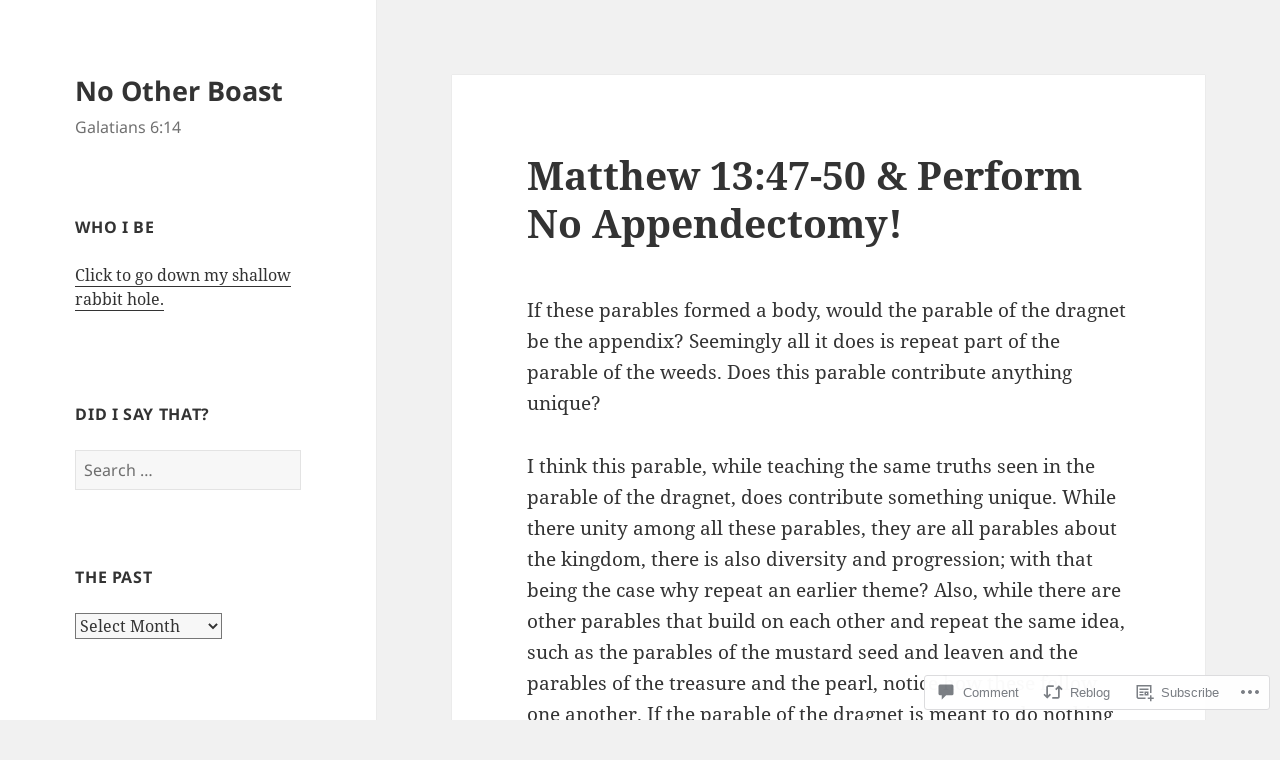

--- FILE ---
content_type: text/javascript; charset=utf-8
request_url: https://www.goodreads.com/review/custom_widget/12521176.Rattlin%20in%20My%20Noggin:%20currently-reading?cover_position=&cover_size=small&num_books=5&order=d&shelf=currently-reading&sort=date_added&widget_bg_transparent=&widget_id=12521176_currently_reading
body_size: 1624
content:
  var widget_code = '  <div class=\"gr_custom_container_12521176_currently_reading\">\n    <h2 class=\"gr_custom_header_12521176_currently_reading\">\n    <a style=\"text-decoration: none;\" rel=\"nofollow\" href=\"https://www.goodreads.com/review/list/12521176-josh?shelf=currently-reading&amp;utm_medium=api&amp;utm_source=custom_widget\">Rattlin in My Noggin: currently-reading<\/a>\n    <\/h2>\n      <div class=\"gr_custom_each_container_12521176_currently_reading\">\n          <div class=\"gr_custom_book_container_12521176_currently_reading\">\n            <a title=\"Princeton Sermons: Outlines of Discourses Doctrinal and Practical\" rel=\"nofollow\" href=\"https://www.goodreads.com/review/show/7422213696?utm_medium=api&amp;utm_source=custom_widget\"><img alt=\"Princeton Sermons: Outlines of Discourses Doctrinal and Practical\" border=\"0\" src=\"https://i.gr-assets.com/images/S/compressed.photo.goodreads.com/books/1355867966l/3243589._SY75_.jpg\" /><\/a>\n          <\/div>\n          <div class=\"gr_custom_rating_12521176_currently_reading\">\n            <span class=\" staticStars notranslate\"><img src=\"https://s.gr-assets.com/images/layout/gr_red_star_inactive.png\" /><img alt=\"\" src=\"https://s.gr-assets.com/images/layout/gr_red_star_inactive.png\" /><img alt=\"\" src=\"https://s.gr-assets.com/images/layout/gr_red_star_inactive.png\" /><img alt=\"\" src=\"https://s.gr-assets.com/images/layout/gr_red_star_inactive.png\" /><img alt=\"\" src=\"https://s.gr-assets.com/images/layout/gr_red_star_inactive.png\" /><\/span>\n          <\/div>\n          <div class=\"gr_custom_title_12521176_currently_reading\">\n            <a rel=\"nofollow\" href=\"https://www.goodreads.com/review/show/7422213696?utm_medium=api&amp;utm_source=custom_widget\">Princeton Sermons: Outlines of Discourses Doctrinal and Practical<\/a>\n          <\/div>\n          <div class=\"gr_custom_author_12521176_currently_reading\">\n            by <a rel=\"nofollow\" href=\"https://www.goodreads.com/author/show/149290.Charles_Hodge\">Charles Hodge<\/a>\n          <\/div>\n      <\/div>\n      <div class=\"gr_custom_each_container_12521176_currently_reading\">\n          <div class=\"gr_custom_book_container_12521176_currently_reading\">\n            <a title=\"Puritan Portraits: J.I. Packer on selected Classic Pastors and Pastoral Classics\" rel=\"nofollow\" href=\"https://www.goodreads.com/review/show/7352119821?utm_medium=api&amp;utm_source=custom_widget\"><img alt=\"Puritan Portraits: J.I. Packer on selected Classic Pastors and Pastoral Classics\" border=\"0\" src=\"https://i.gr-assets.com/images/S/compressed.photo.goodreads.com/books/1353330513l/16158934._SY75_.jpg\" /><\/a>\n          <\/div>\n          <div class=\"gr_custom_rating_12521176_currently_reading\">\n            <span class=\" staticStars notranslate\"><img src=\"https://s.gr-assets.com/images/layout/gr_red_star_inactive.png\" /><img alt=\"\" src=\"https://s.gr-assets.com/images/layout/gr_red_star_inactive.png\" /><img alt=\"\" src=\"https://s.gr-assets.com/images/layout/gr_red_star_inactive.png\" /><img alt=\"\" src=\"https://s.gr-assets.com/images/layout/gr_red_star_inactive.png\" /><img alt=\"\" src=\"https://s.gr-assets.com/images/layout/gr_red_star_inactive.png\" /><\/span>\n          <\/div>\n          <div class=\"gr_custom_title_12521176_currently_reading\">\n            <a rel=\"nofollow\" href=\"https://www.goodreads.com/review/show/7352119821?utm_medium=api&amp;utm_source=custom_widget\">Puritan Portraits: J.I. Packer on selected Classic Pastors and Pastoral Classics<\/a>\n          <\/div>\n          <div class=\"gr_custom_author_12521176_currently_reading\">\n            by <a rel=\"nofollow\" href=\"https://www.goodreads.com/author/show/1145220.J_I_Packer\">J.I. Packer<\/a>\n          <\/div>\n      <\/div>\n      <div class=\"gr_custom_each_container_12521176_currently_reading\">\n          <div class=\"gr_custom_book_container_12521176_currently_reading\">\n            <a title=\"The Power of the Gospel: A Year in Romans\" rel=\"nofollow\" href=\"https://www.goodreads.com/review/show/7107074053?utm_medium=api&amp;utm_source=custom_widget\"><img alt=\"The Power of the Gospel: A Year in Romans\" border=\"0\" src=\"https://i.gr-assets.com/images/S/compressed.photo.goodreads.com/books/1733466489l/221213738._SX50_.jpg\" /><\/a>\n          <\/div>\n          <div class=\"gr_custom_rating_12521176_currently_reading\">\n            <span class=\" staticStars notranslate\"><img src=\"https://s.gr-assets.com/images/layout/gr_red_star_inactive.png\" /><img alt=\"\" src=\"https://s.gr-assets.com/images/layout/gr_red_star_inactive.png\" /><img alt=\"\" src=\"https://s.gr-assets.com/images/layout/gr_red_star_inactive.png\" /><img alt=\"\" src=\"https://s.gr-assets.com/images/layout/gr_red_star_inactive.png\" /><img alt=\"\" src=\"https://s.gr-assets.com/images/layout/gr_red_star_inactive.png\" /><\/span>\n          <\/div>\n          <div class=\"gr_custom_title_12521176_currently_reading\">\n            <a rel=\"nofollow\" href=\"https://www.goodreads.com/review/show/7107074053?utm_medium=api&amp;utm_source=custom_widget\">The Power of the Gospel: A Year in Romans<\/a>\n          <\/div>\n          <div class=\"gr_custom_author_12521176_currently_reading\">\n            by <a rel=\"nofollow\" href=\"https://www.goodreads.com/author/show/1250965.R_C_Sproul\">R.C. Sproul<\/a>\n          <\/div>\n      <\/div>\n      <div class=\"gr_custom_each_container_12521176_currently_reading\">\n          <div class=\"gr_custom_book_container_12521176_currently_reading\">\n            <a title=\"The Complete Works of Thomas Boston | 12 Volume Set of Puritan Sermons and Theological Writings | Reformed Christian Classics for Pastors, Scholars, and Devout Readers\" rel=\"nofollow\" href=\"https://www.goodreads.com/review/show/5435992791?utm_medium=api&amp;utm_source=custom_widget\"><img alt=\"The Complete Works of Thomas Boston | 12 Volume Set of Puritan Sermons and Theological Writings | Reformed Christian Classics for Pastors, Scholars, and Devout Readers\" border=\"0\" src=\"https://i.gr-assets.com/images/S/compressed.photo.goodreads.com/books/1678551272l/75774899._SX50_.jpg\" /><\/a>\n          <\/div>\n          <div class=\"gr_custom_rating_12521176_currently_reading\">\n            <span class=\" staticStars notranslate\" title=\"really liked it\"><img alt=\"really liked it\" src=\"https://s.gr-assets.com/images/layout/gr_red_star_active.png\" /><img alt=\"\" src=\"https://s.gr-assets.com/images/layout/gr_red_star_active.png\" /><img alt=\"\" src=\"https://s.gr-assets.com/images/layout/gr_red_star_active.png\" /><img alt=\"\" src=\"https://s.gr-assets.com/images/layout/gr_red_star_active.png\" /><img alt=\"\" src=\"https://s.gr-assets.com/images/layout/gr_red_star_inactive.png\" /><\/span>\n          <\/div>\n          <div class=\"gr_custom_title_12521176_currently_reading\">\n            <a rel=\"nofollow\" href=\"https://www.goodreads.com/review/show/5435992791?utm_medium=api&amp;utm_source=custom_widget\">The Complete Works of Thomas Boston | 12 Volume Set of Puritan Sermons and Theological Writings | Reformed Christian Classics for Pastors, Scholars, and Devout Readers<\/a>\n          <\/div>\n          <div class=\"gr_custom_author_12521176_currently_reading\">\n            by <a rel=\"nofollow\" href=\"https://www.goodreads.com/author/show/92609.Thomas_Boston\">Thomas Boston<\/a>\n          <\/div>\n          <div class=\"gr_custom_review_12521176_currently_reading\">\n            Volume 3:\nThe Cook in the Lot ****\nJanuary 2024\n\nVolume 8:\nHuman Nature in Its Fourfold State *****\nMay 2025\nA View of the Convent of Grace***\nJune 2025\n\nVolume 11:\nDiscourses on Prayer****\nJuly 2025\nA View of the Covenant of Works***\nSe...\n          <\/div>\n      <\/div>\n      <div class=\"gr_custom_each_container_12521176_currently_reading\">\n          <div class=\"gr_custom_book_container_12521176_currently_reading\">\n            <a title=\"The New Oxford Annotated Apocrypha: New Revised Standard Version\" rel=\"nofollow\" href=\"https://www.goodreads.com/review/show/5411256529?utm_medium=api&amp;utm_source=custom_widget\"><img alt=\"The New Oxford Annotated Apocrypha: New Revised Standard Version\" border=\"0\" src=\"https://i.gr-assets.com/images/S/compressed.photo.goodreads.com/books/1349045866l/7590577._SX50_.jpg\" /><\/a>\n          <\/div>\n          <div class=\"gr_custom_rating_12521176_currently_reading\">\n            <span class=\" staticStars notranslate\"><img src=\"https://s.gr-assets.com/images/layout/gr_red_star_inactive.png\" /><img alt=\"\" src=\"https://s.gr-assets.com/images/layout/gr_red_star_inactive.png\" /><img alt=\"\" src=\"https://s.gr-assets.com/images/layout/gr_red_star_inactive.png\" /><img alt=\"\" src=\"https://s.gr-assets.com/images/layout/gr_red_star_inactive.png\" /><img alt=\"\" src=\"https://s.gr-assets.com/images/layout/gr_red_star_inactive.png\" /><\/span>\n          <\/div>\n          <div class=\"gr_custom_title_12521176_currently_reading\">\n            <a rel=\"nofollow\" href=\"https://www.goodreads.com/review/show/5411256529?utm_medium=api&amp;utm_source=custom_widget\">The New Oxford Annotated Apocrypha: New Revised Standard Version<\/a>\n          <\/div>\n          <div class=\"gr_custom_author_12521176_currently_reading\">\n            by <a rel=\"nofollow\" href=\"https://www.goodreads.com/author/show/5158478.Anonymous\">Anonymous<\/a>\n          <\/div>\n      <\/div>\n  <br style=\"clear: both\"/>\n  <center>\n    <a rel=\"nofollow\" href=\"https://www.goodreads.com/\"><img alt=\"goodreads.com\" style=\"border:0\" src=\"https://s.gr-assets.com/images/widget/widget_logo.gif\" /><\/a>\n  <\/center>\n  <noscript>\n    Share <a rel=\"nofollow\" href=\"https://www.goodreads.com/\">book reviews<\/a> and ratings with Josh, and even join a <a rel=\"nofollow\" href=\"https://www.goodreads.com/group\">book club<\/a> on Goodreads.\n  <\/noscript>\n  <\/div>\n'
  var widget_div = document.getElementById('gr_custom_widget_12521176_currently_reading')
  if (widget_div) {
    widget_div.innerHTML = widget_code
  }
  else {
    document.write(widget_code)
  }
